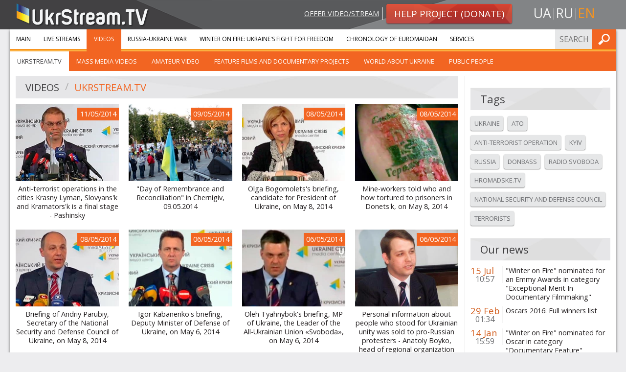

--- FILE ---
content_type: text/html; charset=UTF-8
request_url: https://ukrstream.tv/en/videos/cat/ukrstream_tv/7
body_size: 7140
content:
<!DOCTYPE html><!--[if lt IE 7]><html class="no-js lt-ie9 lt-ie8 lt-ie7"><![endif]--><!--[if IE 7]><html class="no-js lt-ie9 lt-ie8"><![endif]--><!--[if IE 8]><html class="no-js lt-ie9"><![endif]--><!--[if gt IE 8]><!--><html class="no-js"><!--<![endif]--><head prefix="og: http://ogp.me/ns#" ><meta charset="utf-8"><meta http-equiv="x-ua-compatible" content="ie=edge"><meta name="viewport" content="width=device-width, initial-scale=1.0"/><title>Videos</title><meta property="og:type" content="website" /><meta name="twitter:card" content="summary"><meta property="og:title" content="Videos"/><meta name="twitter:title" content="Videos"><meta name="description" content=""><meta property="og:description" content="" /><meta name="twitter:description" content=""><meta property="og:url" content="https://ukrstream.tv/en/videos/cat/ukrstream_tv/7" /><meta name="twitter:url" content="https://ukrstream.tv/en/videos/cat/ukrstream_tv/7" /><link rel="alternate" hreflang="uk" href="https://ukrstream.tv/videos/cat/ukrstream_tv/7"/><link rel="alternate" hreflang="en" href="https://ukrstream.tv/en/videos/cat/ukrstream_tv/7"/><link rel="alternate" hreflang="ru" href="https://ukrstream.tv/ru/videos/cat/ukrstream_tv/7"/><link rel="shortcut icon" href="/build/favicons/favicon.ico"><link rel="apple-touch-icon" sizes="57x57" href="/build/favicons/apple-touch-icon-57x57.png"><link rel="apple-touch-icon" sizes="114x114" href="/build/favicons/apple-touch-icon-114x114.png"><link rel="apple-touch-icon" sizes="72x72" href="/build/favicons/apple-touch-icon-72x72.png"><link rel="apple-touch-icon" sizes="144x144" href="/build/favicons/apple-touch-icon-144x144.png"><link rel="apple-touch-icon" sizes="60x60" href="/build/favicons/apple-touch-icon-60x60.png"><link rel="apple-touch-icon" sizes="120x120" href="/build/favicons/apple-touch-icon-120x120.png"><link rel="apple-touch-icon" sizes="76x76" href="/build/favicons/apple-touch-icon-76x76.png"><link rel="apple-touch-icon" sizes="152x152" href="/build/favicons/apple-touch-icon-152x152.png"><link rel="apple-touch-icon" sizes="180x180" href="/build/favicons/apple-touch-icon-180x180.png"><link rel="apple-touch-icon" sizes="256x256" href="/build/favicons/apple-touch-icon.png"><link rel="icon" type="image/png" href="/build/favicons/favicon-192x192.png" sizes="192x192"><link rel="icon" type="image/png" href="/build/favicons/favicon-160x160.png" sizes="160x160"><link rel="icon" type="image/png" href="/build/favicons/favicon-96x96.png" sizes="96x96"><link rel="icon" type="image/png" href="/build/favicons/favicon-16x16.png" sizes="16x16"><link rel="icon" type="image/png" href="/build/favicons/favicon-32x32.png" sizes="32x32"><meta name="msapplication-TileColor" content="#ffffff"><meta name="msapplication-TileImage" content="/build/favicons/mstile-144x144.png"><meta name="msapplication-config" content="/build/favicons/browserconfig.xml"><link href='https://fonts.googleapis.com/css?family=Open+Sans:400,900,400italic,900italic&subset=latin,cyrillic' rel='stylesheet' type='text/css'><link rel="stylesheet" href="/build/app.7a34e248.css"><!--[if gte IE 9]><style>.grad {filter: none;}</style><![endif]--><script type='text/javascript'>
  var googletag = googletag || {};
  googletag.cmd = googletag.cmd || [];
  (function() {
    var gads = document.createElement('script');
    gads.async = true;
    gads.type = 'text/javascript';
    var useSSL = 'https:' == document.location.protocol;
    gads.src = (useSSL ? 'https:' : 'http:') +
      '//www.googletagservices.com/tag/js/gpt.js';
    var node = document.getElementsByTagName('script')[0];
    node.parentNode.insertBefore(gads, node);
  })();
</script><script type='text/javascript'>
  var gptAdSlots = [];
  googletag.cmd.push(function() {
    var mappingSidebar = googletag.sizeMapping().
    addSize([150, 150], [125, 125]).
    addSize([320, 400], [[320, 50], [300, 100]]).
    addSize([320, 700], [[300, 250], [300, 100]]).
    addSize([750, 200], [728, 90]).
    addSize([780, 200], [[240, 400], [240, 350]]).
    addSize([1050, 400], [[240, 400], [240, 350]]).
    addSize([1220, 400], [[300, 250], [240, 400], [240, 350]]).build();
    var mappingInner = googletag.sizeMapping().
    addSize([150, 150], [125, 125]).
    addSize([320, 400], [[320, 50], [300, 100]]).
    addSize([320, 700], [300, 250]).
    addSize([750, 200], [728, 90]).build();
    gptAdSlots[0] = googletag.defineSlot('/52328707/sidebar_top', [[300, 250], [240, 400], [240, 350]], 'div-gpt-ad-1401445327989-2').
    defineSizeMapping(mappingSidebar).
    addService(googletag.pubads());
    gptAdSlots[1] = googletag.defineSlot('/52328707/sidebar_bottom', [[300, 250], [240, 400], [240, 350]], 'div-gpt-ad-1401445327989-1').
    defineSizeMapping(mappingSidebar).
    addService(googletag.pubads());
    gptAdSlots[3] = googletag.defineSlot('/52328707/bottom_inner', [[125, 125], [240, 350], [240, 400], [300, 100], [300, 250], [320, 50], [728, 90]], 'div-gpt-ad-1408001594129-0').
    defineSizeMapping(mappingInner).
    addService(googletag.pubads());
    googletag.enableServices();
  });
</script></head><body class="en"><div id="header"><div class="row"><div class="small-12 medium-4 columns head-l small-text-center medium-text-left"><a class="logo" href="/en/"><img src="/build/images/logo.1f7446ae.png" alt="UkrStream.tv" title="UkrStream.tv"/></a></div><div class="small-12 medium-8 columns head-r"><div class="row collapse"><div class="small-12 medium-9 columns medium-text-right small-text-center"><a class="propose-video" href="/en/videos/propose">Offer video/stream</a><a class="button small alert radius grad" href="/en/donate"><img class="shape" src="/build/images/button-alert-bg.a006072d.png"/><span>Help project (Donate)</span></a></div><div class="small-12 medium-3 columns text-center"><ul class="inline-list locale-switcher"><li><a  href="/videos/cat/ukrstream_tv/7" title="uk">ua</a></li><li><a  href="/ru/videos/cat/ukrstream_tv/7" title="ru">ru</a></li><li><a class="active" href="/en/videos/cat/ukrstream_tv/7" title="en">en</a></li></ul></div></div></div></div><div class="head-bg-r hide-for-small"></div></div><div class="row collapse container shadow-m"><div class="small-12"><div class="contain-to-grid sticky main-menu-container"><nav class="top-bar" data-topbar role="navigation"><ul class="title-area"><li class="name"></li><li class="toggle-topbar menu-icon"><a href="#"><span>Menu</span></a></li></ul><section class="top-bar-section"><ul class="left"><li class="first"><a href="/en/">Main</a></li><li class=""><a href="/en/streams">Live streams</a></li><li class=" has-children active"><a href="/en/videos">Videos</a><ul class="left menu_level_1"><li class=" active first"><a href="/en/videos/cat/ukrstream_tv">UkrStream.TV</a></li><li class=""><a href="/en/videos/cat/vidieo_zmi">Mass Media Videos</a></li><li class=""><a href="/en/videos/cat/amators_kie_vidieo">Amateur video</a></li><li class=""><a href="/en/videos/cat/khudozhni_ta_dokumiental_ni_proiekti">Feature films and documentary projects</a></li><li class=""><a href="/en/videos/cat/publichni_liudi">World about Ukraine</a></li><li class=" last"><a href="/en/videos/cat/publichni_liudi_1">Public people</a></li></ul></li><li class=""><a href="/en/liveuamap">Russia-Ukraine war</a></li><li class=""><a href="/en/projects/winter_on_fire">Winter On Fire: Ukraine&#039;s Fight for Freedom</a></li><li class=""><a href="/en/timeline">Chronology of Euromaidan</a></li><li class=" last"><a href="https://gss.ukr.stream/en">Services</a></li></ul><ul class="right"><li class="has-form"><form name="search_form" method="post" action="/en/api/search/submit" class="search-form head-form"><input type="text" id="search_form_term" name="search_form[term]" required="required" placeholder="Search" /><button type="submit" class="button postfix" value="Find">Find</button></form></li></ul></section></nav><div class="top-bar-bottom"></div></div><div class="row collapse content-row"><div class="medium-9 small-12 columns border-r"><div class="row"><div class="large-12 small-12 columns"><div class="header-secondary"><img class="shape" src="/build/images/header-bg-xl.8e686927.jpg"/><ul class="breadcrumbs" role="navigation" aria-label="breadcrumbs"><li><a href="/en/videos">Videos</a></li><li class="current"><a href="/en/videos/cat/ukrstream_tv">UkrStream.TV</a></li></ul></div></div></div><div class="row"><div class="small-12 columns"><ul class="small-block-grid-2 medium-block-grid-3 large-block-grid-4 stream-list"><li class="video-e"><a class="thumb" href="/en/videos/antitieroristichna_opieratsiia_v_raioni_mist_krasnii_liman_slov_ians_k_ta_kramators_k_pieriebuvaie_u_final_nii_stadiyi_pashins_kii"><img src="https://ukrstream.tv/media/cache/thumb_350x260/uploads/thumbs/536f6d5562802.jpg" alt="Anti-terrorist operations in the cities Krasny Lyman, Slovyans&#039;k and Kramators&#039;k is a final stage - Pashinsky" title="Anti-terrorist operations in the cities Krasny Lyman, Slovyans&#039;k and Kramators&#039;k is a final stage - Pashinsky"/><span class="date-label">11/05/2014</span><div class="overlay"></div></a><a class="title" href="/en/videos/antitieroristichna_opieratsiia_v_raioni_mist_krasnii_liman_slov_ians_k_ta_kramators_k_pieriebuvaie_u_final_nii_stadiyi_pashins_kii">Anti-terrorist operations in the cities Krasny Lyman, Slovyans&#039;k and Kramators&#039;k is a final stage - Pashinsky</a></li><li class="video-e"><a class="thumb" href="/en/videos/dien_pam_iati_ta_primiriennia_v_chiernighovi_09_05_2014"><img src="https://ukrstream.tv/media/cache/thumb_350x260/uploads/thumbs/536e0a4ead8dd.jpg" alt="&quot;Day of Remembrance and Reconciliation&quot; in Chernigiv, 09.05.2014" title="&quot;Day of Remembrance and Reconciliation&quot; in Chernigiv, 09.05.2014"/><span class="date-label">09/05/2014</span><div class="overlay"></div></a><a class="title" href="/en/videos/dien_pam_iati_ta_primiriennia_v_chiernighovi_09_05_2014">&quot;Day of Remembrance and Reconciliation&quot; in Chernigiv, 09.05.2014</a></li><li class="video-e"><a class="thumb" href="/en/videos/brifingh_ol_ghi_boghomoliets_kandidata_u_priezidienti_ukrayini_08_05_2014"><img src="https://ukrstream.tv/media/cache/thumb_350x260/uploads/thumbs/536b8b2a1e36e.jpg" alt="Olga Bogomolets&#039;s briefing, candidate for President of Ukraine, on May 8, 2014" title="Olga Bogomolets&#039;s briefing, candidate for President of Ukraine, on May 8, 2014"/><span class="date-label">08/05/2014</span><div class="overlay"></div></a><a class="title" href="/en/videos/brifingh_ol_ghi_boghomoliets_kandidata_u_priezidienti_ukrayini_08_05_2014">Olga Bogomolets&#039;s briefing, candidate for President of Ukraine, on May 8, 2014</a></li><li class="video-e"><a class="thumb" href="/en/videos/shakhtari_rozpovili_khto_i_iak_katuie_polonienikh_v_doniets_ku_08_05_2014"><img src="https://ukrstream.tv/media/cache/thumb_350x260/uploads/thumbs/536b81207b5e8.jpg" alt="Mine-workers told who and how tortured to prisoners in Donets&#039;k, on May 8, 2014" title="Mine-workers told who and how tortured to prisoners in Donets&#039;k, on May 8, 2014"/><span class="date-label">08/05/2014</span><div class="overlay"></div></a><a class="title" href="/en/videos/shakhtari_rozpovili_khto_i_iak_katuie_polonienikh_v_doniets_ku_08_05_2014">Mine-workers told who and how tortured to prisoners in Donets&#039;k, on May 8, 2014</a></li><li class="video-e"><a class="thumb" href="/en/videos/brifingh_siekrietaria_rnbo_andriia_parubiia_08_05_2014"><img src="https://ukrstream.tv/media/cache/thumb_350x260/uploads/thumbs/536b63add8aaf.jpg" alt="Briefing of Andriy Parubiy, Secretary of the National Security and Defense Сouncil of Ukraine, on May 8, 2014" title="Briefing of Andriy Parubiy, Secretary of the National Security and Defense Сouncil of Ukraine, on May 8, 2014"/><span class="date-label">08/05/2014</span><div class="overlay"></div></a><a class="title" href="/en/videos/brifingh_siekrietaria_rnbo_andriia_parubiia_08_05_2014">Briefing of Andriy Parubiy, Secretary of the National Security and Defense Сouncil of Ukraine, on May 8, 2014</a></li><li class="video-e"><a class="thumb" href="/en/videos/brifingh_ighoria_kabanienko_zastupnika_ministra_oboroni_ukrayini_06_05_2014"><img src="https://ukrstream.tv/media/cache/thumb_350x260/uploads/thumbs/5368ee1bc06f2.jpg" alt="Igor Kabanenko&#039;s briefing, Deputy Minister of Defense of Ukraine, on May 6, 2014" title="Igor Kabanenko&#039;s briefing, Deputy Minister of Defense of Ukraine, on May 6, 2014"/><span class="date-label">06/05/2014</span><div class="overlay"></div></a><a class="title" href="/en/videos/brifingh_ighoria_kabanienko_zastupnika_ministra_oboroni_ukrayini_06_05_2014">Igor Kabanenko&#039;s briefing, Deputy Minister of Defense of Ukraine, on May 6, 2014</a></li><li class="video-e"><a class="thumb" href="/en/videos/brifingh_oliegha_tiaghniboka_narodnogho_dieputata_gholovi_politichnoyi_partiyi_vo_svoboda_06_05_2014"><img src="https://ukrstream.tv/media/cache/thumb_350x260/uploads/thumbs/5368fa95ba7e8.jpg" alt="Oleh Tyahnybok&#039;s briefing, MP of Ukraine, the Leader of the All-Ukrainian Union «Svoboda», on May 6, 2014" title="Oleh Tyahnybok&#039;s briefing, MP of Ukraine, the Leader of the All-Ukrainian Union «Svoboda», on May 6, 2014"/><span class="date-label">06/05/2014</span><div class="overlay"></div></a><a class="title" href="/en/videos/brifingh_oliegha_tiaghniboka_narodnogho_dieputata_gholovi_politichnoyi_partiyi_vo_svoboda_06_05_2014">Oleh Tyahnybok&#039;s briefing, MP of Ukraine, the Leader of the All-Ukrainian Union «Svoboda», on May 6, 2014</a></li><li class="video-e"><a class="thumb" href="/en/videos/v_odiesi_prorosiis_kim_aktivistam_prodali_dani_liudiei_iaki_vistupali_za_iednist_ukrayini_anatolii_boiko_gholova_oblorghantsizatsiyi_komitietu_vibortsiv_ukrayini_audio"><img src="https://ukrstream.tv/media/cache/thumb_350x260/uploads/thumbs/5368a009715c6.jpg" alt="Personal information about people who stood for Ukrainian unity was sold to pro-Russian protesters - Anatoly Boyko, head of regional organization of Committee of Voters of Ukraine (audio)" title="Personal information about people who stood for Ukrainian unity was sold to pro-Russian protesters - Anatoly Boyko, head of regional organization of Committee of Voters of Ukraine (audio)"/><span class="date-label">06/05/2014</span><div class="overlay"></div></a><a class="title" href="/en/videos/v_odiesi_prorosiis_kim_aktivistam_prodali_dani_liudiei_iaki_vistupali_za_iednist_ukrayini_anatolii_boiko_gholova_oblorghantsizatsiyi_komitietu_vibortsiv_ukrayini_audio">Personal information about people who stood for Ukrainian unity was sold to pro-Russian protesters - Anatoly Boyko, head of regional organization of Committee of Voters of Ukraine (audio)</a></li><li class="video-e"><a class="thumb" href="/en/videos/u_rosiyi_ghotuiet_sia_spietspidrozdil_iz_soldat_iaki_maiut_dosvid_viediennia_boyiv_u_ghariachikh_tochkakh_timchuk"><img src="https://ukrstream.tv/media/cache/thumb_350x260/uploads/thumbs/5367673171a07.jpg" alt="Russia prepares a special unit of soldiers who have experience of battles in «hot spots» - Tymchuk" title="Russia prepares a special unit of soldiers who have experience of battles in «hot spots» - Tymchuk"/><span class="date-label">05/05/2014</span><div class="overlay"></div></a><a class="title" href="/en/videos/u_rosiyi_ghotuiet_sia_spietspidrozdil_iz_soldat_iaki_maiut_dosvid_viediennia_boyiv_u_ghariachikh_tochkakh_timchuk">Russia prepares a special unit of soldiers who have experience of battles in «hot spots» - Tymchuk</a></li><li class="video-e"><a class="thumb" href="/en/videos/dzhiemiliev_popieriediv_shcho_miedzhlis_mozhie_piti_v_pidpillia_1"><img src="https://ukrstream.tv/media/cache/thumb_350x260/uploads/thumbs/5367600e6a91e.jpg" alt="Dzhemilev warned that the Majlis can go underground" title="Dzhemilev warned that the Majlis can go underground"/><span class="date-label">05/05/2014</span><div class="overlay"></div></a><a class="title" href="/en/videos/dzhiemiliev_popieriediv_shcho_miedzhlis_mozhie_piti_v_pidpillia_1">Dzhemilev warned that the Majlis can go underground</a></li><li class="video-e"><a class="thumb" href="/en/videos/nichni_taktiko_spietsial_ni_navchannia_u_kiievi_01_05_2014"><img src="https://ukrstream.tv/media/cache/thumb_350x260/uploads/thumbs/536209d1087f3.jpg" alt="Night special tactical military exercises in Kyiv, on May 1, 2014" title="Night special tactical military exercises in Kyiv, on May 1, 2014"/><span class="date-label">01/05/2014</span><div class="overlay"></div></a><a class="title" href="/en/videos/nichni_taktiko_spietsial_ni_navchannia_u_kiievi_01_05_2014">Night special tactical military exercises in Kyiv, on May 1, 2014</a></li><li class="video-e"><a class="thumb" href="/en/videos/sud_zaboroniv_diial_nist_v_ukrayini_partiyi_russkoie_iedinstvo"><img src="https://ukrstream.tv/media/cache/thumb_350x260/uploads/thumbs/536124cc0ece6.jpg" alt="The court forbade activity in Ukraine the political party «Russian Unity»" title="The court forbade activity in Ukraine the political party «Russian Unity»"/><span class="date-label">30/04/2014</span><div class="overlay"></div></a><a class="title" href="/en/videos/sud_zaboroniv_diial_nist_v_ukrayini_partiyi_russkoie_iedinstvo">The court forbade activity in Ukraine the political party «Russian Unity»</a></li><li class="video-e"><a class="thumb" href="/en/videos/brifingh_lidieriv_ghromads_kogho_rukhu_doniets_k_tsie_ukrayina"><img src="https://ukrstream.tv/media/cache/thumb_350x260/uploads/thumbs/53611b7c2aa72.jpg" alt="The briefing of leaders of social movement «Donetsk is Ukraine»" title="The briefing of leaders of social movement «Donetsk is Ukraine»"/><span class="date-label">30/04/2014</span><div class="overlay"></div></a><a class="title" href="/en/videos/brifingh_lidieriv_ghromads_kogho_rukhu_doniets_k_tsie_ukrayina">The briefing of leaders of social movement «Donetsk is Ukraine»</a></li><li class="video-e"><a class="thumb" href="/en/videos/smoloskipna_khoda_na_chiest_ghieroyiv_niebiesnoyi_sotni_ta_masova_biika_na_maidani_u_kiievi_khronologhiia_podii_29_04_2014"><img src="https://ukrstream.tv/media/cache/thumb_350x260/uploads/thumbs/53611a6103919.jpg" alt="Torch procession in honor of heroes of Heavenly Hundred and a mass fight on the Maydan in Kyiv. Chronology of events, on April 29, 2014" title="Torch procession in honor of heroes of Heavenly Hundred and a mass fight on the Maydan in Kyiv. Chronology of events, on April 29, 2014"/><span class="date-label">30/04/2014</span><div class="overlay"></div></a><a class="title" href="/en/videos/smoloskipna_khoda_na_chiest_ghieroyiv_niebiesnoyi_sotni_ta_masova_biika_na_maidani_u_kiievi_khronologhiia_podii_29_04_2014">Torch procession in honor of heroes of Heavenly Hundred and a mass fight on the Maydan in Kyiv. Chronology of events, on April 29, 2014</a></li><li class="video-e"><a class="thumb" href="/en/videos/zakhopliennia_oblasnogho_upravlinnia_mvs_v_lughans_ku_29_04_2014_khronologhiia_podii"><img src="https://ukrstream.tv/media/cache/thumb_350x260/uploads/thumbs/5360f9a309d04.jpg" alt="Capture of regional branch the Ministry of Internal Affairs in Luhans&#039;k, on April 29, 2014. Chronology of events" title="Capture of regional branch the Ministry of Internal Affairs in Luhans&#039;k, on April 29, 2014. Chronology of events"/><span class="date-label">30/04/2014</span><div class="overlay"></div></a><a class="title" href="/en/videos/zakhopliennia_oblasnogho_upravlinnia_mvs_v_lughans_ku_29_04_2014_khronologhiia_podii">Capture of regional branch the Ministry of Internal Affairs in Luhans&#039;k, on April 29, 2014. Chronology of events</a></li><li class="video-e"><a class="thumb" href="/en/videos/kiyiv_29_04_2014_smoloskipna_khoda_na_chiest_ghieroyiv_niebiesnoyi_sotni_ta_masova_biika_na_maidani"><img src="https://ukrstream.tv/media/cache/thumb_350x260/uploads/thumbs/536022ded3557.jpg" alt="Kyiv, on April 29, 2014. Torch procession in honor of heroes of Heavenly Hundred and a mass fight on the Maydan" title="Kyiv, on April 29, 2014. Torch procession in honor of heroes of Heavenly Hundred and a mass fight on the Maydan"/><span class="date-label">30/04/2014</span><div class="overlay"></div></a><a class="title" href="/en/videos/kiyiv_29_04_2014_smoloskipna_khoda_na_chiest_ghieroyiv_niebiesnoyi_sotni_ta_masova_biika_na_maidani">Kyiv, on April 29, 2014. Torch procession in honor of heroes of Heavenly Hundred and a mass fight on the Maydan</a></li><li class="video-e"><a class="thumb" href="/en/videos/liudi_zi_zbroieiu_zakhopili_budivliu_oblasnoyi_prokuraturi_v_lughans_ku_29_04_2014"><img src="https://ukrstream.tv/media/cache/thumb_350x260/uploads/thumbs/535fd258a861c.jpg" alt="People with the weapon seized the building of regional prosecutor&#039;s office in Lugansk, on April 29, 2014" title="People with the weapon seized the building of regional prosecutor&#039;s office in Lugansk, on April 29, 2014"/><span class="date-label">29/04/2014</span><div class="overlay"></div></a><a class="title" href="/en/videos/liudi_zi_zbroieiu_zakhopili_budivliu_oblasnoyi_prokuraturi_v_lughans_ku_29_04_2014">People with the weapon seized the building of regional prosecutor&#039;s office in Lugansk, on April 29, 2014</a></li><li class="video-e"><a class="thumb" href="/en/videos/dzhiefri_paiiett_pierietin_kordonu_ukrayini_rosiis_kimi_viis_kami_potiaghnie_za_soboiu_traghichni_naslidki_ta_rizku_vidpovid_ssha"><img src="https://ukrstream.tv/media/cache/thumb_350x260/uploads/thumbs/5360413298f79.jpg" alt="Geoffrey Pyatt: Russian Troops Crossing Ukrainian Border would Produce Tragic Consequences and Sharp Reaction from the US" title="Geoffrey Pyatt: Russian Troops Crossing Ukrainian Border would Produce Tragic Consequences and Sharp Reaction from the US"/><span class="date-label">29/04/2014</span><div class="overlay"></div></a><a class="title" href="/en/videos/dzhiefri_paiiett_pierietin_kordonu_ukrayini_rosiis_kimi_viis_kami_potiaghnie_za_soboiu_traghichni_naslidki_ta_rizku_vidpovid_ssha">Geoffrey Pyatt: Russian Troops Crossing Ukrainian Border would Produce Tragic Consequences and Sharp Reaction from the US</a></li><li class="video-e"><a class="thumb" href="/en/videos/mirnii_mitingh_u_doniets_ku_zakinchivsia_krivavoiu_biikoiu_28_04_2014"><img src="https://ukrstream.tv/media/cache/thumb_350x260/uploads/thumbs/535f709970dc4.jpg" alt="Peace rally in Donets&#039;k ended with a bloody fight, on April 28, 2014" title="Peace rally in Donets&#039;k ended with a bloody fight, on April 28, 2014"/><span class="date-label">29/04/2014</span><div class="overlay"></div></a><a class="title" href="/en/videos/mirnii_mitingh_u_doniets_ku_zakinchivsia_krivavoiu_biikoiu_28_04_2014">Peace rally in Donets&#039;k ended with a bloody fight, on April 28, 2014</a></li><li class="video-e"><a class="thumb" href="/en/videos/brifingh_dieputata_dierzhdumi_rosiis_koyi_fiedieratsiyi_chliena_fraktsiyi_iedina_rosiia_illi_ponomarieva_iakii_gholosuvav_proti_anieksiyi_krimu_24_04_2014"><img src="https://ukrstream.tv/media/cache/thumb_350x260/uploads/thumbs/535a19694054f.jpg" alt="Russian intelligence service is working on the east of Ukraine - State Duma deputy of Russia" title="Russian intelligence service is working on the east of Ukraine - State Duma deputy of Russia"/><span class="date-label">24/04/2014</span><div class="overlay"></div></a><a class="title" href="/en/videos/brifingh_dieputata_dierzhdumi_rosiis_koyi_fiedieratsiyi_chliena_fraktsiyi_iedina_rosiia_illi_ponomarieva_iakii_gholosuvav_proti_anieksiyi_krimu_24_04_2014">Russian intelligence service is working on the east of Ukraine - State Duma deputy of Russia</a></li></ul><div class="pagination-centered"><ul class="pagination" role="menubar" aria-label="Pagination"><li class="first arrow"><a href="/en/videos/cat/ukrstream_tv">&lt;&lt;</a></li><li class="previous arrow"><a href="/en/videos/cat/ukrstream_tv/6">&lt;</a></li><li class="page"><a href="/en/videos/cat/ukrstream_tv/5">5</a></li><li class="page"><a href="/en/videos/cat/ukrstream_tv/6">6</a></li><li class="current"><a href="/en/videos/cat/ukrstream_tv/7">7</a></li><li class="page"><a href="/en/videos/cat/ukrstream_tv/8">8</a></li><li class="page"><a href="/en/videos/cat/ukrstream_tv/9">9</a></li><li class="next arrow "><a href="/en/videos/cat/ukrstream_tv/8">&gt;</a></li><li class="last arrow"><a href="/en/videos/cat/ukrstream_tv/11">&gt;&gt;</a></li></ul></div></div></div><div class="row"><div class="large-12 small-12 columns ptm pbs"><div id='div-gpt-ad-1408001594129-0' class="gad"><script type='text/javascript'>
              googletag.cmd.push(function() { googletag.display('div-gpt-ad-1408001594129-0'); });
            </script></div></div></div></div><div class="medium-3 small-12 columns"><div class="row collapse gas-adapt"><div class="large-12 small-12 columns"><div id='div-gpt-ad-1401445327989-2' class="gad adslot_1"><script type='text/javascript'>
              googletag.cmd.push(function() { googletag.display('div-gpt-ad-1401445327989-2'); });
            </script></div></div></div><div class="row"><div class="large-12 small-12 columns"><div class="header-secondary"><img class="shape" src="/build/images/header-bg-md.1522a8fa.jpg"/><h4>Tags</h4></div></div></div><div class="row"><div class="large-12 small-12 columns tags-list"><a class="button small secondary radius" href="/en/videos/tag/ukrayina">Ukraine</a><a class="button small secondary radius" href="/en/videos/tag/ato">Ato</a><a class="button small secondary radius" href="/en/videos/tag/antitieroristichna_opieratsiia">Anti-terrorist operation</a><a class="button small secondary radius" href="/en/videos/tag/kiyiv">Kyiv</a><a class="button small secondary radius" href="/en/videos/tag/rosiia">Russia</a><a class="button small secondary radius" href="/en/videos/tag/donbas">Donbass</a><a class="button small secondary radius" href="/en/videos/tag/radio_svoboda">Radio svoboda</a><a class="button small secondary radius" href="/en/videos/tag/hromadske_tv">Hromadske.tv</a><a class="button small secondary radius" href="/en/videos/tag/rnbo">National security and defense council</a><a class="button small secondary radius" href="/en/videos/tag/tieroristi">Terrorists</a></div></div><div class="row"><div class="large-12 small-12 columns"><div class="header-secondary"><img class="shape" src="/build/images/header-bg-md.1522a8fa.jpg"/><h4>Our news</h4></div></div></div><div class="row"><div class="large-12 small-12 columns"><ul class="no-bullet side-list news"><li ><div class="row collapse"><div class="large-3 medium-12 small-2 columns dt"><div class="date">15 Jul</div><div class="time">10:57</div><div class="divider show-for-large-up"></div></div><div class="large-9 medium-12 small-10 columns"><a href="/en/blog/winter_on_fire_nominated_for_an_emmy_awards">&quot;Winter on Fire&quot; nominated for an Emmy Awards in category &quot;Exceptional Merit In Documentary Filmmaking&quot;</a></div></div></li><li ><div class="row collapse"><div class="large-3 medium-12 small-2 columns dt"><div class="date">29 Feb</div><div class="time">01:34</div><div class="divider show-for-large-up"></div></div><div class="large-9 medium-12 small-10 columns"><a href="/en/blog/oscars_2016_winter_on_fire">Oscars 2016: Full winners list</a></div></div></li><li class="last"><div class="row collapse"><div class="large-3 medium-12 small-2 columns dt"><div class="date">14 Jan</div><div class="time">15:59</div><div class="divider show-for-large-up"></div></div><div class="large-9 medium-12 small-10 columns"><a href="/en/blog/winter_on_fire_nominated_for_oscar_in_category_documentary_feature">&quot;Winter on Fire&quot; nominated for Oscar in category &quot;Documentary Feature&quot;</a></div></div></li></ul><div class="text-center"><a class="button small secondary radius" href="/en/blog">See all news</a></div></div></div><div class="row"><div class="small-12 columns"><div class="side-video"><div class="header-secondary"><img class="shape" src="/build/images/header-bg-md.1522a8fa.jpg"/><h4>Partners</h4></div><ul class="no-bullet side-list news" style="text-align: center"><li><a href="http://www.kmamk.com/" target="_blank"><img src="https://ukrstream.tv/media/cache/widen_360/uploads/thumbs/5332c7dc85e57.png" alt="КМАМК"  title="КМАМК"/></a></li><li><a href="http://gopro-ukraine.com/" target="_blank"><img src="https://ukrstream.tv/media/cache/widen_360/uploads/thumbs/5332c86236f2d.jpg" alt="GoPro"  title="GoPro"/></a></li><li><a href="http://espreso.tv/" target="_blank"><img src="https://ukrstream.tv/media/cache/widen_360/uploads/thumbs/5332c6121ff26.png" alt="Espreso TV"  title="Espreso TV"/></a></li><li><a href="http://www.marshaller.com.ua/" target="_blank"><img src="https://ukrstream.tv/media/cache/widen_360/uploads/thumbs/547c8f5b045e4.jpg" alt="Marshaller &amp; Partners"  title="Marshaller &amp; Partners"/></a></li><li><a href="http://aristocrats.fm/" target="_blank"><img src="https://ukrstream.tv/media/cache/widen_360/uploads/thumbs/530b765fa8368.png" alt="Аристократы.fm"  title="Аристократы.fm"/></a></li></ul></div></div></div><div class="row collapse gas-adapt"><div class="large-12 small-12 columns"><div id='div-gpt-ad-1401445327989-1' class="gad adslot_2"><script type='text/javascript'>
              googletag.cmd.push(function() { googletag.display('div-gpt-ad-1401445327989-1'); });
            </script></div></div></div></div></div></div></div><div id="footer"><div class="row collapse top shadow-m"><div class="large-12 small-12 columns"><div class="row collapse"><div class="large-3 medium-4 small-6 columns"><ul class="menu about no-bullet"><li class="first"><a href="https://gss.ukr.stream/en">Services</a></li><li class=""><a href="/en/blog">Blog</a></li><li class=""><a href="/en/about">About us</a></li><li class=""><a href="/en/contacts">Contacts</a></li><li class=""><a href="/en/videos/propose">Propose video</a></li><li class="last"><a href="/en/donate">Donate</a></li></ul></div><div class="large-3 medium-4 small-6 columns"><ul class="menu services no-bullet"><li class="first"><a href="/en/streams">Live streams</a></li><li class=""><a href="/en/videos">Videos</a></li><li class=""><a href="/en/liveuamap">Russia-Ukraine war</a></li><li class=""><a href="/en/projects/winter_on_fire">Winter On Fire: Ukraine&#039;s Fight for Freedom</a></li><li class=""><a href="/en/timeline">Chronology of Euromaidan</a></li><li class=""><a href="/en/projects/east">Mission &quot;East&quot;</a></li><li class=""><a href="/en/projects/independence_2014">Ukraine Independence Day 2014</a></li><li class="last"><a href="/en/projects/memory_night">Memory night</a></li></ul></div><div class="large-6 medium-4 small-12 columns"><div class="row collapse"><div class="medium-12 small-6 columns"><div class="row"><div class="large-6 large-push-5 small-12 columns contacts-footer"><div class="ib"><h5 class="orange">Contacts:</h5></div><div class="ib border-b"><p>Email: <a href="/cdn-cgi/l/email-protection#c5a0a1acb1aab785b0aeb7b6b1b7a0a4a8ebb1b3"><span class="__cf_email__" data-cfemail="31545558455e4371445a4342454354505c1f4547">[email&#160;protected]</span></a></p><p>Email: <a href="/cdn-cgi/l/email-protection#d3b2b7bebabd93a6b8a1a0a7a1b6b2befda7a5"><span class="__cf_email__" data-cfemail="4b2a2f2622250b3e2039383f392e2a26653f3d">[email&#160;protected]</span></a></p></div></div></div></div><div class="medium-12 small-6 columns"><div class="row"><div class="large-6 large-push-5 small-12 columns social-footer"><h5 class="orange">Follow us:</h5><ul class="inline-list social"><li><a target="_blank" class="fb" title="Facebook" href="https://www.facebook.com/ukrstream.tv" rel="noreferrer nofollow">Facebook</a></li><li><a target="_blank" class="ytb" title="YouTube" href="https://www.youtube.com/user/TVUkrStream" rel="noreferrer nofollow">YouTube</a></li><li><a target="_blank" class="tw" title="Twitter" href="https://twitter.com/UkrStreamTV" rel="noreferrer nofollow">Twitter</a></li></ul></div></div></div></div></div></div></div></div><div class="row bottom"><div class="large-3 small-12 columns"><a class="logo" href="/en/"><img src="/build/images/logo.1f7446ae.png" alt="UkrStream.tv"
                     title="UkrStream.tv"/></a></div><div class="large-6 small-12 columns"><span class="copyrights">All rights reserved &copy; 2013 - 2026 UkrStream.tv</span></div><div class="large-3 small-12 columns"><div class="design-by"><span>Design by </span><a target="_blank" href="https://redcats.agency">redcats</a></div></div></div></div><script data-cfasync="false" src="/cdn-cgi/scripts/5c5dd728/cloudflare-static/email-decode.min.js"></script><script src="/build/runtime.6b8cf42a.js" defer></script><script src="/build/529.2bc25660.js" defer></script><script src="/build/185.fcae0ef0.js" defer></script><script src="/build/app.ecaa61bc.js" defer></script><script type="text/javascript" src="//s7.addthis.com/js/300/addthis_widget.js#pubid=ra-52e5739b5c9af343"></script><script type="text/javascript">
  addthis.layers({
    'theme': 'transparent',
    'responsive': {
      maxWidth: '768px',
      minWidth: '0px'
    },
    'share': {
      'position': 'right',
      'numPreferredServices': 5,
      'services': 'facebook,twitter,google_plusone_share,vk,more'
    },
    'follow': {
      'services': [
        {'service': 'facebook', 'id': 'ukrstream.tv'},
        {'service': 'google_follow', 'id': '+TVUkrStream'},
        {'service': 'twitter', 'id': 'UkrStreamTV'},
        {'service': 'youtube', 'id': 'TVUkrStream'},
        {'service': 'vk', 'id': 'ukrstreamtv'}
      ],
      'desktop': false
    }
  });
  var addthis_config = addthis_config || {};
</script><script>(function(){function c(){var b=a.contentDocument||a.contentWindow.document;if(b){var d=b.createElement('script');d.innerHTML="window.__CF$cv$params={r:'9bf1f1442c48b266',t:'MTc2ODYxMTkwNw=='};var a=document.createElement('script');a.src='/cdn-cgi/challenge-platform/scripts/jsd/main.js';document.getElementsByTagName('head')[0].appendChild(a);";b.getElementsByTagName('head')[0].appendChild(d)}}if(document.body){var a=document.createElement('iframe');a.height=1;a.width=1;a.style.position='absolute';a.style.top=0;a.style.left=0;a.style.border='none';a.style.visibility='hidden';document.body.appendChild(a);if('loading'!==document.readyState)c();else if(window.addEventListener)document.addEventListener('DOMContentLoaded',c);else{var e=document.onreadystatechange||function(){};document.onreadystatechange=function(b){e(b);'loading'!==document.readyState&&(document.onreadystatechange=e,c())}}}})();</script></body></html>

--- FILE ---
content_type: text/html; charset=utf-8
request_url: https://www.google.com/recaptcha/api2/aframe
body_size: 266
content:
<!DOCTYPE HTML><html><head><meta http-equiv="content-type" content="text/html; charset=UTF-8"></head><body><script nonce="Swk9yv-9iTtb5YR8Pyi4zw">/** Anti-fraud and anti-abuse applications only. See google.com/recaptcha */ try{var clients={'sodar':'https://pagead2.googlesyndication.com/pagead/sodar?'};window.addEventListener("message",function(a){try{if(a.source===window.parent){var b=JSON.parse(a.data);var c=clients[b['id']];if(c){var d=document.createElement('img');d.src=c+b['params']+'&rc='+(localStorage.getItem("rc::a")?sessionStorage.getItem("rc::b"):"");window.document.body.appendChild(d);sessionStorage.setItem("rc::e",parseInt(sessionStorage.getItem("rc::e")||0)+1);localStorage.setItem("rc::h",'1768611910409');}}}catch(b){}});window.parent.postMessage("_grecaptcha_ready", "*");}catch(b){}</script></body></html>

--- FILE ---
content_type: application/javascript; charset=UTF-8
request_url: https://ukrstream.tv/cdn-cgi/challenge-platform/h/b/scripts/jsd/d251aa49a8a3/main.js?
body_size: 8952
content:
window._cf_chl_opt={AKGCx8:'b'};~function(F6,Yl,Yh,YW,YG,Yx,YS,YH,YU,F1){F6=b,function(T,Y,Fp,F5,F,y){for(Fp={T:460,Y:483,F:573,y:679,d:457,a:474,O:656,Q:623,j:681},F5=b,F=T();!![];)try{if(y=parseInt(F5(Fp.T))/1+-parseInt(F5(Fp.Y))/2+parseInt(F5(Fp.F))/3+-parseInt(F5(Fp.y))/4*(-parseInt(F5(Fp.d))/5)+parseInt(F5(Fp.a))/6+-parseInt(F5(Fp.O))/7*(-parseInt(F5(Fp.Q))/8)+-parseInt(F5(Fp.j))/9,y===Y)break;else F.push(F.shift())}catch(d){F.push(F.shift())}}(D,189580),Yl=this||self,Yh=Yl[F6(553)],YW={},YW[F6(510)]='o',YW[F6(694)]='s',YW[F6(493)]='u',YW[F6(581)]='z',YW[F6(535)]='n',YW[F6(547)]='I',YW[F6(695)]='b',YG=YW,Yl[F6(531)]=function(T,Y,F,y,FB,FP,FC,FD,O,j,I,z,i,M,g){if(FB={T:506,Y:514,F:675,y:650,d:485,a:675,O:650,Q:488,j:721,I:480,z:721,c:636,i:621,M:618,g:594,o:506,J:727,A:492,e:465,K:674,N:541,n:641,k:465,R:644,Z:534},FP={T:692,Y:462,F:618,y:534,d:677,a:534},FC={T:704,Y:522,F:697,y:602},FD=F6,O={'SQzkS':function(o,J){return o<J},'HFxFM':function(o,J){return o+J},'YmENU':function(o,J){return o(J)},'fjLRr':function(o,J){return J!==o},'WZGsu':FD(FB.T),'kaurV':function(o,J){return o===J},'rsyFP':FD(FB.Y)},null===Y||Y===void 0)return y;for(j=YL(Y),T[FD(FB.F)][FD(FB.y)]&&(j=j[FD(FB.d)](T[FD(FB.a)][FD(FB.O)](Y))),j=T[FD(FB.Q)][FD(FB.j)]&&T[FD(FB.I)]?T[FD(FB.Q)][FD(FB.z)](new T[(FD(FB.I))](j)):function(o,Fq,J){for(Fq=FD,o[Fq(FP.T)](),J=0;O[Fq(FP.Y)](J,o[Fq(FP.F)]);o[J]===o[O[Fq(FP.y)](J,1)]?o[Fq(FP.d)](O[Fq(FP.a)](J,1),1):J+=1);return o}(j),I='nAsAaAb'.split('A'),I=I[FD(FB.c)][FD(FB.i)](I),z=0;z<j[FD(FB.M)];z++)if(O[FD(FB.g)](FD(FB.o),O[FD(FB.J)]))O[FD(FB.A)](F,y);else if(i=j[z],M=YE(T,Y,i),I(M)){if(O[FD(FB.e)](O[FD(FB.K)],FD(FB.N)))return null;else g='s'===M&&!T[FD(FB.n)](Y[i]),O[FD(FB.k)](FD(FB.R),F+i)?Q(F+i,M):g||Q(O[FD(FB.Z)](F,i),Y[i])}else Q(F+i,M);return y;function Q(o,J,Fb){Fb=FD,Object[Fb(FC.T)][Fb(FC.Y)][Fb(FC.F)](y,J)||(y[J]=[]),y[J][Fb(FC.y)](o)}},Yx=F6(527)[F6(724)](';'),YS=Yx[F6(636)][F6(621)](Yx),Yl[F6(632)]=function(Y,F,y5,y4,FT,y,O,Q,j,I,z){for(y5={T:683,Y:635,F:639,y:520,d:672,a:539,O:601,Q:618,j:520,I:519,z:602,c:606},y4={T:683},FT=F6,y={},y[FT(y5.T)]=function(i,M){return i+M},y[FT(y5.Y)]=function(i,M){return i<M},y[FT(y5.F)]=function(i,M){return M!==i},y[FT(y5.y)]=FT(y5.d),y[FT(y5.a)]=function(i,M){return i<M},O=y,Q=Object[FT(y5.O)](F),j=0;O[FT(y5.Y)](j,Q[FT(y5.Q)]);j++)if(O[FT(y5.F)](FT(y5.d),O[FT(y5.j)]))return'i';else if(I=Q[j],I==='f'&&(I='N'),Y[I]){for(z=0;O[FT(y5.a)](z,F[Q[j]][FT(y5.Q)]);-1===Y[I][FT(y5.I)](F[Q[j]][z])&&(YS(F[Q[j]][z])||Y[I][FT(y5.z)]('o.'+F[Q[j]][z])),z++);}else Y[I]=F[Q[j]][FT(y5.c)](function(M,FY){return FY=FT,O[FY(y4.T)]('o.',M)})},YH=function(yP,yC,ym,yf,ys,Fa,Y,F,y,d){return yP={T:646,Y:610,F:473},yC={T:713,Y:709,F:670,y:691,d:724,a:593,O:490,Q:540,j:702,I:722,z:557,c:709,i:670,M:580,g:567,o:602,J:495,A:653,e:550,K:722,N:550,n:501,k:583,R:478,Z:720,l:686,h:709,W:533,G:533},ym={T:618},yf={T:607},ys={T:598,Y:693,F:618,y:533,d:704,a:522,O:697,Q:522,j:522,I:607,z:717,c:717,i:548,M:612,g:602,o:552,J:513,A:550,e:587,K:478,N:566,n:645,k:593,R:602,Z:499,l:709,h:568,W:602,G:704,E:522,L:495,x:648,S:602,V:605,H:607,U:464,X:552,v:604,s:638,f:515,m:571,C:724,P:598,B:693,D0:475,D1:568,D2:602,D3:458,D4:602,D5:528,D6:709,D7:620,D8:511,D9:602,DD:499,Db:587,Dq:722,DT:602,DY:532,DF:602,Dy:476,Dd:720},Fa=F6,Y={'GDBWn':function(a){return a()},'kEUCw':function(a,O){return a(O)},'eWVqu':function(a,O){return a-O},'NSuSv':function(a,O){return a<O},'glvGq':function(a,O){return a|O},'cDtkF':function(a,O){return a-O},'NiUSP':function(a,O){return a(O)},'aahoP':function(a,O){return a<<O},'VkiuT':function(a,O){return a&O},'XKNFN':function(a,O){return a(O)},'bhXHU':function(a,O){return a==O},'pGbJw':function(a,O){return a>O},'nkVBa':function(a,O){return a-O},'kqZMa':function(a,O){return a(O)},'wriKS':function(a,O){return a>O},'qhMvb':function(a,O){return O===a},'jFuoY':function(a,O){return a|O},'tuXgg':function(a,O){return a>O},'ShBhP':function(a,O){return a==O},'gcXSJ':function(a,O){return a|O},'ySNzZ':function(a,O){return a<<O},'BssLg':function(a,O){return a&O},'AQUMp':function(a,O){return a(O)},'VoNRF':function(a,O){return a(O)},'OflnR':function(a,O){return a(O)},'COVZB':function(a,O){return O!=a},'DtklD':Fa(yP.T),'MUnTp':function(a,O){return a(O)},'SHfHv':function(a,O){return O*a},'CFDFs':function(a,O){return O!=a},'vOWrz':function(a,O){return a(O)},'MZbdX':function(a,O){return a(O)},'YjfMd':function(a,O){return O*a},'XlrGF':function(a,O){return a==O},'ixJuD':function(a,O){return a!=O},'KYMrn':function(a,O){return a(O)},'mYhig':function(a,O){return O==a}},F=String[Fa(yP.Y)],y={'h':function(a,yH){return yH={T:622,Y:533},null==a?'':y.g(a,6,function(O,FO){return FO=b,FO(yH.T)[FO(yH.Y)](O)})},'g':function(O,Q,j,FQ,I,z,i,M,o,J,A,K,N,R,Z,W,G,H,U,X,E,L,x){if(FQ=Fa,I={},I[FQ(ys.T)]=function(S,V){return S<V},I[FQ(ys.Y)]=function(S,V){return V==S},z=I,null==O)return'';for(M={},o={},J='',A=2,K=3,N=2,R=[],Z=0,W=0,G=0;G<O[FQ(ys.F)];G+=1)if(E=O[FQ(ys.y)](G),Object[FQ(ys.d)][FQ(ys.a)][FQ(ys.O)](M,E)||(M[E]=K++,o[E]=!0),L=J+E,Object[FQ(ys.d)][FQ(ys.Q)][FQ(ys.O)](M,L))J=L;else{if(Object[FQ(ys.d)][FQ(ys.j)][FQ(ys.O)](o,J)){if(256>J[FQ(ys.I)](0)){if(FQ(ys.z)!==FQ(ys.c))y[FQ(ys.i)]=x,Y[FQ(ys.M)](Z);else{for(i=0;i<N;Z<<=1,W==Q-1?(W=0,R[FQ(ys.g)](Y[FQ(ys.o)](j,Z)),Z=0):W++,i++);for(x=J[FQ(ys.I)](0),i=0;8>i;Z=Z<<1.37|1.38&x,W==Y[FQ(ys.J)](Q,1)?(W=0,R[FQ(ys.g)](j(Z)),Z=0):W++,x>>=1,i++);}}else{for(x=1,i=0;Y[FQ(ys.A)](i,N);Z=Y[FQ(ys.e)](Z<<1,x),W==Y[FQ(ys.K)](Q,1)?(W=0,R[FQ(ys.g)](Y[FQ(ys.N)](j,Z)),Z=0):W++,x=0,i++);for(x=J[FQ(ys.I)](0),i=0;16>i;Z=Y[FQ(ys.n)](Z,1)|Y[FQ(ys.k)](x,1),W==Q-1?(W=0,R[FQ(ys.R)](Y[FQ(ys.Z)](j,Z)),Z=0):W++,x>>=1,i++);}A--,0==A&&(A=Math[FQ(ys.l)](2,N),N++),delete o[J]}else for(x=M[J],i=0;i<N;Z=1&x|Z<<1,Y[FQ(ys.h)](W,Q-1)?(W=0,R[FQ(ys.W)](j(Z)),Z=0):W++,x>>=1,i++);J=(A--,0==A&&(A=Math[FQ(ys.l)](2,N),N++),M[L]=K++,String(E))}if(''!==J){if(Object[FQ(ys.G)][FQ(ys.E)][FQ(ys.O)](o,J)){if(Y[FQ(ys.L)](256,J[FQ(ys.I)](0))){for(i=0;i<N;Z<<=1,W==Y[FQ(ys.x)](Q,1)?(W=0,R[FQ(ys.S)](Y[FQ(ys.V)](j,Z)),Z=0):W++,i++);for(x=J[FQ(ys.H)](0),i=0;Y[FQ(ys.U)](8,i);Z=Z<<1|x&1.08,W==Q-1?(W=0,R[FQ(ys.W)](Y[FQ(ys.X)](j,Z)),Z=0):W++,x>>=1,i++);}else if(Y[FQ(ys.v)](FQ(ys.s),FQ(ys.f))){for(H=FQ(ys.m)[FQ(ys.C)]('|'),U=0;!![];){switch(H[U++]){case'0':R<<=1;continue;case'1':X=M&i;continue;case'2':Q>>=1;continue;case'3':A|=(z[FQ(ys.P)](0,X)?1:0)*G;continue;case'4':z[FQ(ys.B)](0,o)&&(J=A,N=K(N++));continue}break}}else{for(x=1,i=0;i<N;Z=Y[FQ(ys.D0)](Z<<1.99,x),Y[FQ(ys.D1)](W,Q-1)?(W=0,R[FQ(ys.D2)](j(Z)),Z=0):W++,x=0,i++);for(x=J[FQ(ys.I)](0),i=0;Y[FQ(ys.D3)](16,i);Z=Z<<1|x&1,Q-1==W?(W=0,R[FQ(ys.D4)](j(Z)),Z=0):W++,x>>=1,i++);}A--,Y[FQ(ys.D5)](0,A)&&(A=Math[FQ(ys.D6)](2,N),N++),delete o[J]}else for(x=M[J],i=0;i<N;Z=Y[FQ(ys.D7)](Y[FQ(ys.D8)](Z,1),x&1),Q-1==W?(W=0,R[FQ(ys.D9)](Y[FQ(ys.DD)](j,Z)),Z=0):W++,x>>=1,i++);A--,0==A&&N++}for(x=2,i=0;i<N;Z=Y[FQ(ys.Db)](Z<<1,Y[FQ(ys.Dq)](x,1)),W==Q-1?(W=0,R[FQ(ys.DT)](Y[FQ(ys.DY)](j,Z)),Z=0):W++,x>>=1,i++);for(;;)if(Z<<=1,Q-1==W){R[FQ(ys.DF)](Y[FQ(ys.Dy)](j,Z));break}else W++;return R[FQ(ys.Dd)]('')},'j':function(a,Fj){return Fj=Fa,a==null?'':a==''?null:y.i(a[Fj(ym.T)],32768,function(O,FI){return FI=Fj,a[FI(yf.T)](O)})},'i':function(O,Q,j,Fz,I,z,i,M,o,J,A,K,N,R,Z,W,x,G,E,L){for(Fz=Fa,I=[],z=4,i=4,M=3,o=[],K=Y[Fz(yC.T)](j,0),N=Q,R=1,J=0;3>J;I[J]=J,J+=1);for(Z=0,W=Math[Fz(yC.Y)](2,2),A=1;Y[Fz(yC.F)](A,W);)for(G=Y[Fz(yC.y)][Fz(yC.d)]('|'),E=0;!![];){switch(G[E++]){case'0':N>>=1;continue;case'1':L=Y[Fz(yC.a)](K,N);continue;case'2':N==0&&(N=Q,K=Y[Fz(yC.O)](j,R++));continue;case'3':A<<=1;continue;case'4':Z|=Y[Fz(yC.Q)](0<L?1:0,A);continue}break}switch(Z){case 0:for(Z=0,W=Math[Fz(yC.Y)](2,8),A=1;Y[Fz(yC.j)](A,W);L=Y[Fz(yC.I)](K,N),N>>=1,N==0&&(N=Q,K=j(R++)),Z|=(0<L?1:0)*A,A<<=1);x=Y[Fz(yC.z)](F,Z);break;case 1:for(Z=0,W=Math[Fz(yC.c)](2,16),A=1;Y[Fz(yC.i)](A,W);L=K&N,N>>=1,0==N&&(N=Q,K=Y[Fz(yC.M)](j,R++)),Z|=Y[Fz(yC.g)](0<L?1:0,A),A<<=1);x=F(Z);break;case 2:return''}for(J=I[3]=x,o[Fz(yC.o)](x);;){if(Y[Fz(yC.J)](R,O))return'';for(Z=0,W=Math[Fz(yC.c)](2,M),A=1;A!=W;L=N&K,N>>=1,Y[Fz(yC.A)](0,N)&&(N=Q,K=j(R++)),Z|=(Y[Fz(yC.e)](0,L)?1:0)*A,A<<=1);switch(x=Z){case 0:for(Z=0,W=Math[Fz(yC.Y)](2,8),A=1;W!=A;L=Y[Fz(yC.K)](K,N),N>>=1,N==0&&(N=Q,K=j(R++)),Z|=(Y[Fz(yC.N)](0,L)?1:0)*A,A<<=1);I[i++]=F(Z),x=i-1,z--;break;case 1:for(Z=0,W=Math[Fz(yC.Y)](2,16),A=1;Y[Fz(yC.n)](A,W);L=K&N,N>>=1,0==N&&(N=Q,K=j(R++)),Z|=(Y[Fz(yC.e)](0,L)?1:0)*A,A<<=1);I[i++]=Y[Fz(yC.k)](F,Z),x=Y[Fz(yC.R)](i,1),z--;break;case 2:return o[Fz(yC.Z)]('')}if(Y[Fz(yC.l)](0,z)&&(z=Math[Fz(yC.h)](2,M),M++),I[x])x=I[x];else if(x===i)x=J+J[Fz(yC.W)](0);else return null;o[Fz(yC.o)](x),I[i++]=J+x[Fz(yC.G)](0),z--,J=x,0==z&&(z=Math[Fz(yC.h)](2,M),M++)}}},d={},d[Fa(yP.F)]=y.h,d}(),YU=null,F1=F0(),F3();function Yf(d8,d7,Fg,T,Y){if(d8={T:615,Y:667},d7={T:615},Fg=F6,T={'GWmob':function(F){return F()},'xSCJj':function(F,y){return F(y)}},Y=T[Fg(d8.T)](Yv),Y===null)return;YU=(YU&&T[Fg(d8.Y)](clearTimeout,YU),setTimeout(function(Fo){Fo=Fg,T[Fo(d7.T)](YX)},1e3*Y))}function YP(dY,FA,T,Y,F,y){return dY={T:467,Y:673,F:599,y:649,d:576,a:546,O:716,Q:461},FA=F6,T={'twvsw':function(d){return d()},'dLVts':function(d,a){return d/a},'LmrTT':function(d,a){return d===a},'dNynx':FA(dY.T)},Y=3600,F=T[FA(dY.Y)](YC),y=Math[FA(dY.F)](T[FA(dY.y)](Date[FA(dY.d)](),1e3)),y-F>Y?T[FA(dY.a)](FA(dY.O),T[FA(dY.Q)])?void 0:![]:!![]}function YV(yF,yY,FF,F,y,d,a,O,Q,j,yq,I,M){F=(yF={T:591,Y:712,F:459,y:496,d:561,a:603,O:574,Q:529,j:669,I:724,z:505,c:616,i:617,M:588,g:500,o:633,J:489,A:482,e:714,K:651,N:597,n:560,k:588,R:676,Z:634,l:618,h:592,W:659,G:548},yY={T:525,Y:600,F:551,y:572,d:548},FF=F6,{'ZwbBo':function(z,c){return z==c},'KSDFU':function(z){return z()},'FNQQf':function(z,c){return z!==c},'TMmDn':FF(yF.T),'nodSz':function(z,c){return c!==z},'dXQxf':FF(yF.Y),'MphGM':FF(yF.F),'ZGYnc':FF(yF.y),'qRQhv':function(z,c,i,M,g){return z(c,i,M,g)},'pDleH':function(z,c){return z===c},'STWYe':FF(yF.d)});try{if(F[FF(yF.a)](FF(yF.O),FF(yF.Q))){for(y=F[FF(yF.j)][FF(yF.I)]('|'),d=0;!![];){switch(y[d++]){case'0':a=j[FF(yF.z)];continue;case'1':O={};continue;case'2':j[FF(yF.c)]=F[FF(yF.i)];continue;case'3':return Q={},Q.r=O,Q.e=null,Q;case'4':O=pRIb1(a,a,'',O);continue;case'5':Yh[FF(yF.M)][FF(yF.g)](j);continue;case'6':j=Yh[FF(yF.o)](F[FF(yF.J)]);continue;case'7':O=pRIb1(a,j[FF(yF.A)],'d.',O);continue;case'8':O=F[FF(yF.e)](pRIb1,a,a[FF(yF.K)]||a[FF(yF.N)],'n.',O);continue;case'9':j[FF(yF.n)]='-1';continue;case'10':Yh[FF(yF.k)][FF(yF.R)](j);continue}break}}else return yq={T:607},F[FF(yF.Z)](null,a)?'':O==''?null:Q.i(j[FF(yF.l)],32768,function(i,Fy){return Fy=FF,z[Fy(yq.T)](i)})}catch(c){if(F[FF(yF.h)](FF(yF.d),F[FF(yF.W)]))return I={},I.r={},I.e=c,I;else M=a[FF(yF.G)]||function(){},O[FF(yF.G)]=function(Fd){Fd=FF,F[Fd(yY.T)](M),F[Fd(yY.Y)](M[Fd(yY.F)],F[Fd(yY.y)])&&(M[Fd(yY.d)]=M,F[Fd(yY.T)](g))}}}function F0(dA,Fr){return dA={T:544,Y:544},Fr=F6,crypto&&crypto[Fr(dA.T)]?crypto[Fr(dA.Y)]():''}function F3(dU,dH,dS,Fl,T,Y,I,z,c,i,M,F,y,d){if(dU={T:596,Y:543,F:690,y:707,d:542,a:705,O:680,Q:516,j:608,I:577,z:477,c:724,i:599,M:537,g:576,o:517,J:494,A:526,e:551,K:591,N:647,n:647,k:684,R:595,Z:575,l:700,h:663,W:699,G:715,E:663,L:654,x:569,S:689,V:602,H:607,U:524,X:613,v:602,s:726,f:548},dH={T:565,Y:570,F:471,y:661,d:551,a:591,O:548},dS={T:526,Y:609,F:582,y:661},Fl=F6,T={'RRzBx':function(a,O){return a/O},'XQobX':function(a,O){return a>O},'kfiCi':function(a,O){return a-O},'WywHC':function(a,O){return O!==a},'NhZgd':Fl(dU.T),'doUfi':function(a){return a()},'bRHeR':function(a,O){return a(O)},'ShTIq':function(a,O){return a+O},'mgngk':Fl(dU.Y),'aqLso':function(a,O){return a|O},'Rkdoc':function(a,O){return O==a},'UvrIK':function(a,O){return O|a},'LgJkB':function(a,O){return a<<O},'neJVK':function(a,O){return a(O)},'jrnzD':function(a,O){return O===a},'baQSc':Fl(dU.F),'LudVB':Fl(dU.y),'dHUED':Fl(dU.d),'qazjt':Fl(dU.a),'HWrMq':Fl(dU.O)},Y=Yl[Fl(dU.Q)],!Y){if(T[Fl(dU.j)]===Fl(dU.I)){for(I=Fl(dU.z)[Fl(dU.c)]('|'),z=0;!![];){switch(I[z++]){case'0':return!![];case'1':c=3600;continue;case'2':i=d[Fl(dU.i)](T[Fl(dU.M)](a[Fl(dU.g)](),1e3));continue;case'3':if(T[Fl(dU.o)](T[Fl(dU.J)](i,M),c))return![];continue;case'4':M=y();continue}break}}else return}if(!YP())return;if(F=![],y=function(Fh){if(Fh=Fl,!F){if(T[Fh(dS.T)](Fh(dS.Y),T[Fh(dS.F)])){if(F=!![],!T[Fh(dS.y)](YP))return;YX(function(O){F4(Y,O)})}else return}},T[Fl(dU.A)](Yh[Fl(dU.e)],Fl(dU.K)))Fl(dU.N)!==Fl(dU.n)?T[Fl(dU.k)](F,T[Fl(dU.R)](T[Fl(dU.Z)],y[Fl(dU.l)])):y();else if(Yl[Fl(dU.h)]){if(T[Fl(dU.A)](T[Fl(dU.W)],Fl(dU.G)))Yh[Fl(dU.E)](T[Fl(dU.L)],y);else{for(H=1,U=0;X<v;f=T[Fl(dU.x)](m<<1.14,C),T[Fl(dU.S)](P,B-1)?(D0=0,D1[Fl(dU.V)](D2(D3)),D4=0):D5++,D6=0,s++);for(D7=D8[Fl(dU.H)](0),D9=0;16>DD;Dq=T[Fl(dU.U)](T[Fl(dU.X)](DT,1),DY&1),DF==Dy-1?(Dd=0,Da[Fl(dU.v)](T[Fl(dU.s)](DO,DQ)),Dj=0):DI++,Dz>>=1,Db++);}}else d=Yh[Fl(dU.f)]||function(){},Yh[Fl(dU.f)]=function(FW){FW=Fl,T[FW(dH.T)](T[FW(dH.Y)],T[FW(dH.F)])?y(d,a):(T[FW(dH.y)](d),Yh[FW(dH.d)]!==FW(dH.a)&&(Yh[FW(dH.O)]=d,y()))}}function D(ds){return ds='ontimeout,ZZJRy,tabIndex,lJfZa,JBxy9,Function,toString,jrnzD,NiUSP,YjfMd,bhXHU,aqLso,baQSc,1|2|4|3|0,TMmDn,50253lMsMJH,dfVdL,mgngk,now,NxUoX,Ukuef,iWPye,MZbdX,symbol,NhZgd,KYMrn,isArray,HvgOT,xjVVu,glvGq,body,/invisible/jsd,postMessage,loading,pDleH,VkiuT,fjLRr,ShTIq,nBDCG,navigator,uSYKp,floor,FNQQf,keys,push,nodSz,qhMvb,kqZMa,map,charCodeAt,dHUED,SwikF,fromCharCode,jsd,GDBWn,LgJkB,sid,GWmob,style,MphGM,length,lZDOT,gcXSJ,bind,b4evVfydoUCai-j6snhZrYBWQJI$O73xP2SDFtEMlu9TmH+18AcpG5wzgqNLXKkR0,16rzTcvC,PArqq,catch,fSGlc,bxIGU,XMLHttpRequest,xQESq,KQtYg,getPrototypeOf,rxvNi8,createElement,ZwbBo,GlwQy,includes,location,FluSL,ayzvZ,GmrOP,isNaN,error,xhr-error,d.cookie,aahoP,1|0|2|4|3,PyRZd,nkVBa,dLVts,getOwnPropertyNames,clientInformation,bpOcr,XlrGF,HWrMq,aqwcc,1026417Gywsnb,cloudflare-invisible,YVFqV,STWYe,SSTpq3,doUfi,api,addEventListener,xVpqg,pkLOA2,open,xSCJj,random,dXQxf,COVZB,MVObh,JqUWp,twvsw,rsyFP,Object,removeChild,splice,AKGCx8,1189484PlHpdd,DOMContentLoaded,8089479pgpBUB,onload,aGkAc,bRHeR,aUjz8,mYhig,event,fodkq,Rkdoc,CrSzd,DtklD,sort,GVboV,string,boolean,/cdn-cgi/challenge-platform/h/,call,send,qazjt,status,Bqvic,CFDFs,UtkuZ,prototype,VoHqH,DWNdi,WBQsB,error on cf_chl_props,pow,uOxIx,AdeF3,6|2|9|5|0|1|4|8|7|10|3,OflnR,qRQhv,cWfRE,WErKN,jBdQD,POST,success,join,from,BssLg,Eceve,split,QweEZ,neJVK,WZGsu,3|1|5|4|6|9|7|2|0|8,5iMOFvM,tuXgg,display: none,304713IqTtJc,dNynx,SQzkS,detail,wriKS,kaurV,WmuSI,WKruO,/jsd/oneshot/d251aa49a8a3/0.7490969984544763:1768608715:LWfGGBu3ckSFQ8BVFKZaT4fPfs7NoNJSbmQRoEj2lnA/,href,IhkDm,LudVB,CnwA5,gwcRAZu,1980936DdkSqN,jFuoY,VoNRF,1|4|2|3|0,cDtkF,chctx,Set,tNhiI,contentDocument,307684tVTrIp,Fwdwa,concat,MLPDq,sHtAQ,Array,ZGYnc,MUnTp,onerror,YmENU,undefined,kfiCi,pGbJw,iframe,parent,/b/ov1/0.7490969984544763:1768608715:LWfGGBu3ckSFQ8BVFKZaT4fPfs7NoNJSbmQRoEj2lnA/,XKNFN,appendChild,ixJuD,fMDto,yeNAf,lrhBQ,contentWindow,RzlUa,lZMOe,LRmiB4,timeout,object,ySNzZ,log,eWVqu,VCdJg,rMQCd,__CF$cv$params,XQobX,ijvSI,indexOf,YuxXu,errorInfoObject,hasOwnProperty,stringify,UvrIK,KSDFU,WywHC,_cf_chl_opt;JJgc4;PJAn2;kJOnV9;IWJi4;OHeaY1;DqMg0;FKmRv9;LpvFx1;cAdz2;PqBHf2;nFZCC5;ddwW5;pRIb1;rxvNi8;RrrrA2;erHi9,ShBhP,hzwiv,WrALv,pRIb1,AQUMp,charAt,HFxFM,number,ZYmPQ,RRzBx,TYlZ6,OrXzA,SHfHv,iCHbw,uUUNc,http-code:,randomUUID,WPEqY,LmrTT,bigint,onreadystatechange,_cf_chl_opt,NSuSv,readyState,kEUCw,document,source,function,[native code],vOWrz'.split(','),D=function(){return ds},D()}function Ys(d4,FM,T){return d4={T:486},FM=F6,T={'MLPDq':function(Y){return Y()}},T[FM(d4.T)](Yv)!==null}function F4(y,d,dv,FG,a,O,Q,j){if(dv={T:503,Y:630,F:719,y:502,d:657,a:723,O:642,Q:662,j:503,I:630,z:554,c:502,i:614,M:687,g:497,o:590,J:554,A:614,e:723,K:463,N:497},FG=F6,a={},a[FG(dv.T)]=function(I,z){return z===I},a[FG(dv.Y)]=FG(dv.F),a[FG(dv.y)]=FG(dv.d),a[FG(dv.a)]=FG(dv.O),O=a,!y[FG(dv.Q)])return;O[FG(dv.j)](d,O[FG(dv.I)])?(Q={},Q[FG(dv.z)]=O[FG(dv.c)],Q[FG(dv.i)]=y.r,Q[FG(dv.M)]=FG(dv.F),Yl[FG(dv.g)][FG(dv.o)](Q,'*')):(j={},j[FG(dv.J)]=FG(dv.d),j[FG(dv.A)]=y.r,j[FG(dv.M)]=O[FG(dv.e)],j[FG(dv.K)]=d,Yl[FG(dv.N)][FG(dv.o)](j,'*'))}function YC(dD,Fu,T){return dD={T:516,Y:599},Fu=F6,T=Yl[Fu(dD.T)],Math[Fu(dD.Y)](+atob(T.t))}function Yv(d2,Ft,Y,F,y,O,d){if(d2={T:536,Y:657,F:652,y:664,d:516,a:554,O:614,Q:687,j:642,I:463,z:497,c:590,i:535},Ft=F6,Y={},Y[Ft(d2.T)]=Ft(d2.Y),Y[Ft(d2.F)]=Ft(d2.y),F=Y,y=Yl[Ft(d2.d)],!y){if(Ft(d2.y)===F[Ft(d2.F)])return null;else O={},O[Ft(d2.a)]=F[Ft(d2.T)],O[Ft(d2.O)]=d.r,O[Ft(d2.Q)]=Ft(d2.j),O[Ft(d2.I)]=a,y[Ft(d2.z)][Ft(d2.c)](O,'*')}return d=y.i,typeof d!==Ft(d2.i)||d<30?null:d}function YL(T,FU,F9,Y){for(FU={T:485,Y:601,F:631},F9=F6,Y=[];T!==null;Y=Y[F9(FU.T)](Object[F9(FU.Y)](T)),T=Object[F9(FU.F)](T));return Y}function F2(d,a,dN,FZ,O,Q,j,I,z,c,i,M,g,o){if(dN={T:640,Y:466,F:589,y:711,d:538,a:516,O:640,Q:696,j:549,I:678,z:498,c:466,i:628,M:666,g:718,o:509,J:558,A:472,e:472,K:660,N:508,n:508,k:665,R:549,Z:685,l:562,h:521,W:479,G:554,E:611,L:698,x:473},FZ=F6,O={},O[FZ(dN.T)]=function(J,A){return J+A},O[FZ(dN.Y)]=FZ(dN.F),Q=O,!Ym(0))return![];I=(j={},j[FZ(dN.y)]=d,j[FZ(dN.d)]=a,j);try{z=Yl[FZ(dN.a)],c=Q[FZ(dN.O)](FZ(dN.Q)+Yl[FZ(dN.j)][FZ(dN.I)]+FZ(dN.z)+z.r,Q[FZ(dN.c)]),i=new Yl[(FZ(dN.i))](),i[FZ(dN.M)](FZ(dN.g),c),i[FZ(dN.o)]=2500,i[FZ(dN.J)]=function(){},M={},M[FZ(dN.A)]=Yl[FZ(dN.j)][FZ(dN.e)],M[FZ(dN.K)]=Yl[FZ(dN.j)][FZ(dN.K)],M[FZ(dN.N)]=Yl[FZ(dN.j)][FZ(dN.n)],M[FZ(dN.k)]=Yl[FZ(dN.R)][FZ(dN.Z)],M[FZ(dN.l)]=F1,g=M,o={},o[FZ(dN.h)]=I,o[FZ(dN.W)]=g,o[FZ(dN.G)]=FZ(dN.E),i[FZ(dN.L)](YH[FZ(dN.x)](o))}catch(J){}}function YX(T,d1,d0,Fc,Y,F){d1={T:555,Y:671,F:708},d0={T:706},Fc=F6,Y={'DWNdi':Fc(d1.T),'MVObh':function(y){return y()}},F=Y[Fc(d1.Y)](YV),YB(F.r,function(y,Fi){Fi=Fc,typeof T===Y[Fi(d0.T)]&&T(y),Yf()}),F.e&&F2(Fc(d1.F),F.e)}function YE(Y,F,y,FH,F8,O,Q,j,I,z,i){for(FH={T:530,Y:626,F:555,y:688,d:456,a:724,O:510,Q:625,j:488,I:584,z:555},F8=F6,O={},O[F8(FH.T)]=function(M,g){return M===g},O[F8(FH.Y)]=F8(FH.F),O[F8(FH.y)]=function(M,g){return M===g},Q=O,j=F8(FH.d)[F8(FH.a)]('|'),I=0;!![];){switch(j[I++]){case'0':z=typeof i;continue;case'1':try{i=F[y]}catch(M){return'i'}continue;case'2':if(Q[F8(FH.T)](!1,i))return'F';continue;case'3':continue;case'4':if(F8(FH.O)==typeof i)try{if(Q[F8(FH.Y)]==typeof i[F8(FH.Q)])return i[F8(FH.Q)](function(){}),'p'}catch(g){}continue;case'5':if(i==null)return Q[F8(FH.y)](void 0,i)?'u':'x';continue;case'6':if(Y[F8(FH.j)][F8(FH.I)](i))return'a';continue;case'7':if(!0===i)return'T';continue;case'8':return F8(FH.z)==z?Yp(Y,i)?'N':'f':YG[z]||'?';case'9':if(Q[F8(FH.T)](i,Y[F8(FH.j)]))return'D';continue}break}}function Ym(T,d9,FJ){return d9={T:668},FJ=F6,Math[FJ(d9.T)]()<T}function b(q,T,Y,F){return q=q-456,Y=D(),F=Y[q],F}function YB(T,Y,du,dJ,dg,dt,dI,Fe,F,y,d,a){du={T:509,Y:559,F:643,y:718,d:696,a:516,O:512,Q:549,j:628,I:666,z:629,c:586,i:678,M:468,g:662,o:703,J:504,A:708,e:509,K:558,N:682,n:491,k:487,R:637,Z:469,l:637,h:662,W:698,G:473,E:523},dJ={T:585},dg={T:725,Y:700,F:627,y:700,d:624,a:545,O:518,Q:470,j:641,I:470,z:644,c:655,i:507,M:701,g:719,o:484,J:543},dt={T:481},dI={T:484,Y:658},Fe=F6,F={'Fwdwa':function(O,Q){return O(Q)},'YVFqV':Fe(du.T),'lZDOT':function(O,Q){return Q===O},'tNhiI':function(O,Q,j){return O(Q,j)},'iWPye':function(O,Q){return O+Q},'QweEZ':function(O,Q){return O>=Q},'bxIGU':function(O,Q){return O<Q},'WPEqY':Fe(du.Y),'HvgOT':Fe(du.F),'xQESq':Fe(du.y),'xjVVu':Fe(du.d),'sHtAQ':function(O){return O()}},y=Yl[Fe(du.a)],console[Fe(du.O)](Yl[Fe(du.Q)]),d=new Yl[(Fe(du.j))](),d[Fe(du.I)](F[Fe(du.z)],F[Fe(du.c)]+Yl[Fe(du.Q)][Fe(du.i)]+Fe(du.M)+y.r),y[Fe(du.g)]&&(Fe(du.o)===Fe(du.J)?F(Fe(du.A),y.e):(d[Fe(du.e)]=5e3,d[Fe(du.K)]=function(FK){FK=Fe,F[FK(dI.T)](Y,F[FK(dI.Y)])})),d[Fe(du.N)]=function(dM,dc,Fw,Q,I,z,c){(dM={T:579},dc={T:619},Fw=Fe,Q={'ijvSI':function(j,I,z,c){return j(I,z,c)},'IhkDm':function(j,I,FN){return FN=b,F[FN(dc.T)](j,I)},'aqwcc':function(j,I){return j+I},'lZMOe':function(j,I,z,Fn){return Fn=b,F[Fn(dt.T)](j,I,z)},'Bqvic':function(j,I,Fk){return Fk=b,F[Fk(dM.T)](j,I)}},F[Fw(dg.T)](d[Fw(dg.Y)],200)&&F[Fw(dg.F)](d[Fw(dg.y)],300))?Fw(dg.d)===F[Fw(dg.a)]?(I=J[A],z=Q[Fw(dg.O)](e,K,N,I),n(z))?(c=Q[Fw(dg.Q)]('s',z)&&!S[Fw(dg.j)](V[I]),Q[Fw(dg.I)](Fw(dg.z),Q[Fw(dg.c)](H,I))?Q[Fw(dg.i)](U,X+I,z):c||c(Q[Fw(dg.M)](s,I),f[I])):Q[Fw(dg.i)](L,x+I,z):Y(Fw(dg.g)):F[Fw(dg.o)](Y,Fw(dg.J)+d[Fw(dg.y)])},d[Fe(du.n)]=function(FR){FR=Fe,Y(F[FR(dJ.T)])},a={'t':F[Fe(du.k)](YC),'lhr':Yh[Fe(du.R)]&&Yh[Fe(du.R)][Fe(du.Z)]?Yh[Fe(du.l)][Fe(du.Z)]:'','api':y[Fe(du.h)]?!![]:![],'c':Ys(),'payload':T},d[Fe(du.W)](YH[Fe(du.G)](JSON[Fe(du.E)](a)))}function Yp(Y,F,FL,F7,y,d){return FL={T:578,Y:710,F:556,y:563,d:563,a:704,O:564,Q:697,j:519,I:710},F7=F6,y={},y[F7(FL.T)]=function(O,Q){return O<Q},y[F7(FL.Y)]=F7(FL.F),d=y,F instanceof Y[F7(FL.y)]&&d[F7(FL.T)](0,Y[F7(FL.d)][F7(FL.a)][F7(FL.O)][F7(FL.Q)](F)[F7(FL.j)](d[F7(FL.I)]))}}()